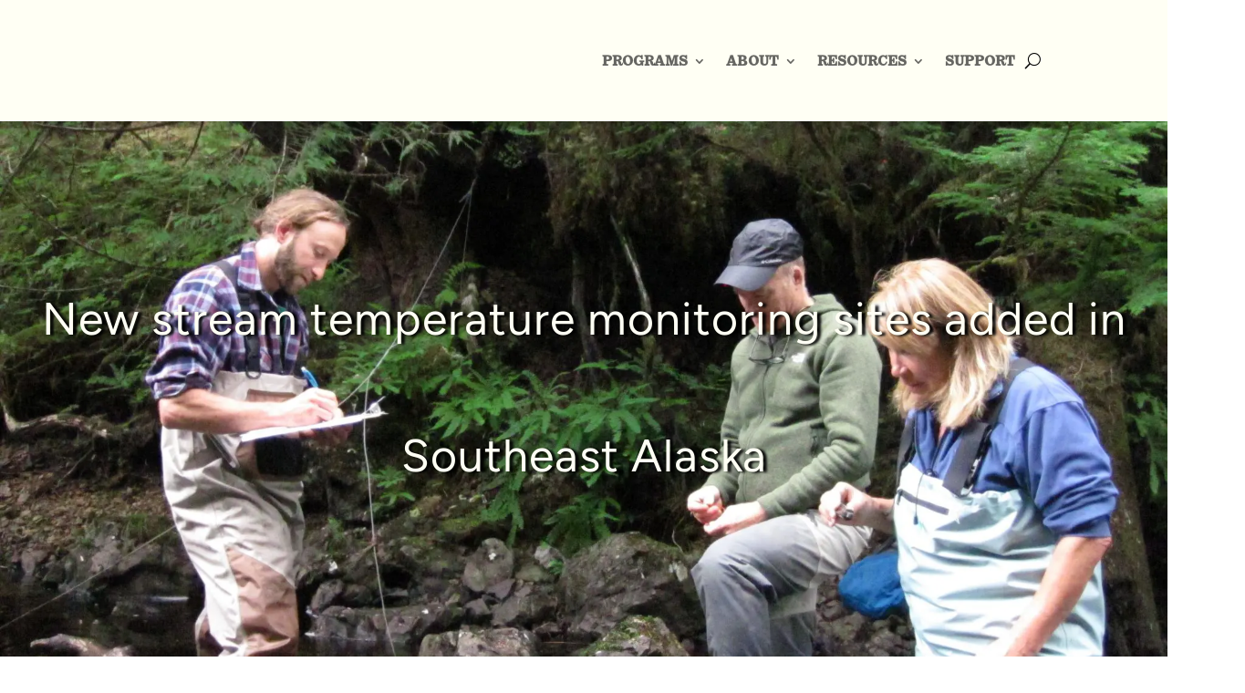

--- FILE ---
content_type: text/css
request_url: https://www.alaskawatershedcoalition.org/wp-content/et-cache/7005/et-core-unified-tb-7929-deferred-7005.min.css?ver=1768025310
body_size: -183
content:
@font-face{font-family:"OxTail";font-display:swap;src:url("https://www.alaskawatershedcoalition.org/wp-content/uploads/et-fonts/OxtailBold.otf") format("opentype")}